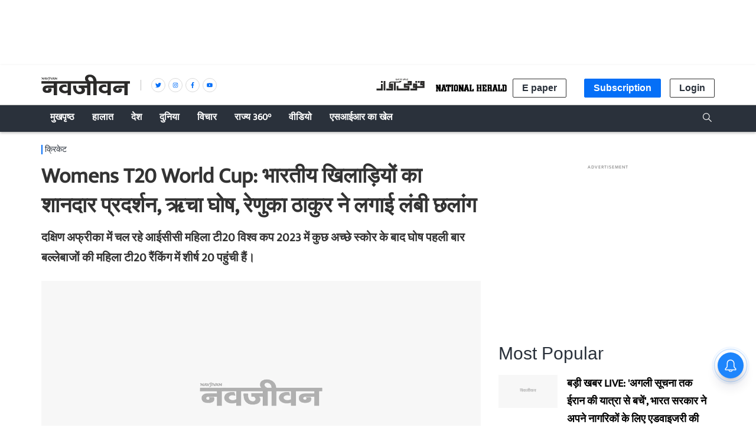

--- FILE ---
content_type: text/html; charset=utf-8
request_url: https://www.google.com/recaptcha/api2/aframe
body_size: 267
content:
<!DOCTYPE HTML><html><head><meta http-equiv="content-type" content="text/html; charset=UTF-8"></head><body><script nonce="OJZyupHyK7TRyP9hNa1hbg">/** Anti-fraud and anti-abuse applications only. See google.com/recaptcha */ try{var clients={'sodar':'https://pagead2.googlesyndication.com/pagead/sodar?'};window.addEventListener("message",function(a){try{if(a.source===window.parent){var b=JSON.parse(a.data);var c=clients[b['id']];if(c){var d=document.createElement('img');d.src=c+b['params']+'&rc='+(localStorage.getItem("rc::a")?sessionStorage.getItem("rc::b"):"");window.document.body.appendChild(d);sessionStorage.setItem("rc::e",parseInt(sessionStorage.getItem("rc::e")||0)+1);localStorage.setItem("rc::h",'1768386806657');}}}catch(b){}});window.parent.postMessage("_grecaptcha_ready", "*");}catch(b){}</script></body></html>